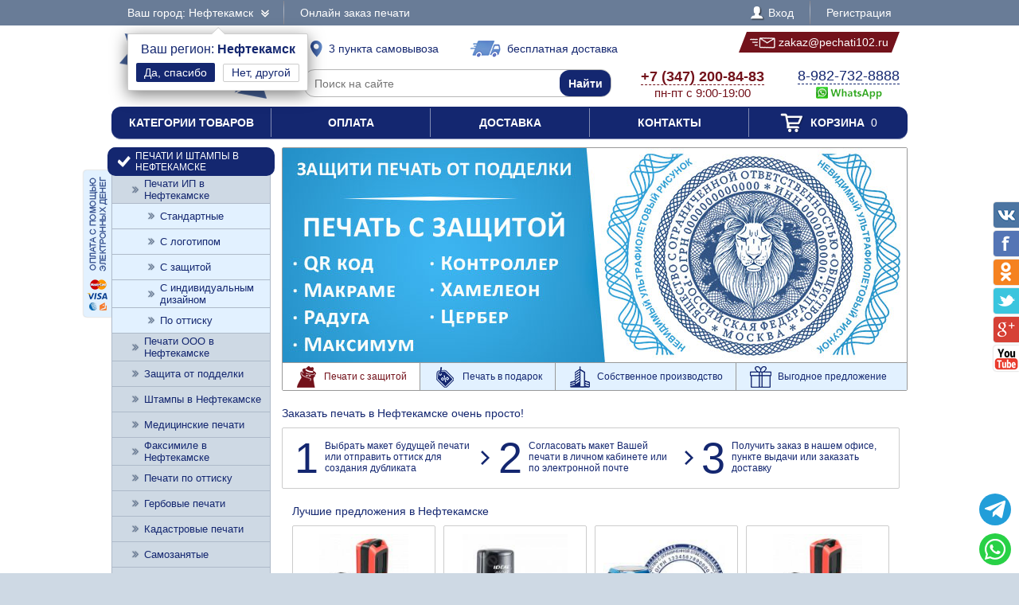

--- FILE ---
content_type: text/html; charset=UTF-8
request_url: https://pechati102.ru/neftekamsk
body_size: 11091
content:
<!DOCTYPE html PUBLIC "-//W3C//DTD XHTML 1.0 Transitional//EN" "http://www.w3.org/TR/xhtml1/DTD/xhtml1-transitional.dtd"> <html xmlns="http://www.w3.org/1999/xhtml"> <head> <meta http-equiv="Content-Type" content="text/html; charset=UTF-8" /> <title>Изготовление печатей и штампов в Нефтекамске - доставка по Нефтекамску 349 рублей или бесплатно, 3 пункта выдачи печатей</title> <meta name="description" content="Компания Печати102.РУ производит печати и штампы в Нефтекамске, высокое качество, опытные дизайнеры. 3 пункта выдачи печатей, +7 (347) 200-84-83, email zakaz@pechati102.ru" /> <link rel="shortcut icon" href="/favicon.ico" /> <link rel="alternate" media="only screen and (max-width: 640px)" href="https://m.pechati102.ru/neftekamsk" /> <link rel="stylesheet" type="text/css" href="/js/jquery-ui/jquery-ui.min.css" /> <link rel="stylesheet" type="text/css" href="/js/fancybox/source/jquery.fancybox.css" /> <link rel="stylesheet" type="text/css" href="/js/arcticmodal/jquery.arcticmodal.css" /> <link rel="stylesheet" type="text/css" href="/js/leaflet/leaflet.css" /> <link rel="stylesheet" type="text/css" href="/js/Leaflet.fullscreen-gh-pages/dist/leaflet.fullscreen.css" /> <link rel="stylesheet" type="text/css" href="/css/admin.css" /> <link rel="stylesheet" type="text/css" href="/css/styles.css" /> <script type="text/javascript" src="/js/jquery.min.js"></script> <script type="text/javascript" src="/js/jquery.mobile.min.js"></script> <script type="text/javascript" src="/js/jquery.mousewheel.min.js"></script> <script type="text/javascript" src="/js/jquery-ui/jquery-ui.min.js"></script> <script type="text/javascript" src="/js/fancybox/source/jquery.fancybox.pack.js"></script> <script type="text/javascript" src="/js/arcticmodal/jquery.arcticmodal.min.js"></script> <script type="text/javascript" src="/js/jquery.mask.min.js"></script> <script type="text/javascript" src="/js/clipboard.min.js"></script> <script type="text/javascript" src="/js/leaflet/leaflet.js"></script> <script type="text/javascript" src="/js/Leaflet.fullscreen-gh-pages/dist/Leaflet.fullscreen.min.js"></script> <script type="text/javascript">var change_city_url='/';</script> <script type="text/javascript" src="/js/scripts.js"></script> <script type="text/javascript" src="/js/admin.js"></script> <script type="text/javascript">setInterval(function(){$.get('/auth.php');},540000);</script> </head> <body class="unselectable"> <div class="wrapper"> <div class="top_bg"> <div class="top"> <div class="top_city"> <a class="change_city_link">Ваш город: Нефтекамск <span class="top_city_icon"></span></a> <div class="top_city_confirm"> <span class="top_city_confirm_name">Ваш регион: <span class="top_city_confirm_bold">Нефтекамск</span></span><br /> <form action="/city.php" method="post"> <input type="hidden" name="id" value="522942" /> <input type="hidden" name="url" value="/neftekamsk" /> <input type="submit" value="Да, спасибо" /> </form><a class="change_city_link">Нет, другой</a></div> </div> <ul class="top_menu"> <li><a href="/order">Онлайн заказ печати</a></li> </ul> <ul class="top_menu top_menu_right"> <li><a class="modal" href="/login"><span class="top_user"><span class="top_user_icon"></span> Вход</span></a></li> <li><a class="modal" href="/register">Регистрация</a></li> </ul> <div class="clear"></div> </div> </div> <div class="header"> <a class="header_logo" href="/neftekamsk"><span class="header_logo_top">интернет-магазин</span> <img src="/img/logo/2.png" alt="Печати102.РУ" /> <span class="header_logo_bottom">печати и штампы</span></a> <a class="header_delivery_pickup" href="/contacts/neftekamsk"><span class="header_delivery_icon header_delivery_icon_pickup"></span>3 пункта самовывоза</a> <a class="header_delivery_door" href="/delivery/neftekamsk"><span class="header_delivery_icon header_delivery_icon_door"></span>бесплатная доставка</a> <a class="header_mail" href="mailto:zakaz@pechati102.ru" data-clipboard-text="zakaz@pechati102.ru" onclick="return false"><span class="header_mail_left"></span> <img src="/img/mail.png" alt="pic" /> zakaz@pechati102.ru <span class="header_mail_right"></span></a> <form class="header_search" action="https://ya.ru/search/" method="get"><input type="hidden" name="site" value="pechati102.ru" /><input type="text" name="text" placeholder="Поиск на сайте" /><input type="submit" value="Найти" /></form> <div class="header_contacts"><a href="tel:+73472008483"><big>+7 (347) 200-84-83</big><br />пн-пт с 9:00-19:00</a></div> <div class="header_feedback"><a target="_blank" href="https://wa.me/79827328888?text=%D0%97%D0%B4%D1%80%D0%B0%D0%B2%D1%81%D1%82%D0%B2%D1%83%D0%B9%D1%82%D0%B5%21+%D0%A5%D0%BE%D1%87%D1%83+%D0%B7%D0%B0%D0%BA%D0%B0%D0%B7%D0%B0%D1%82%D1%8C+%D0%BF%D0%B5%D1%87%D0%B0%D1%82%D1%8C+%D0%B2+%D0%9D%D0%B5%D1%84%D1%82%D0%B5%D0%BA%D0%B0%D0%BC%D1%81%D0%BA%D0%B5"><big>8-982-732-8888</big><br />&nbsp;<img src="/img/header_whatsapp.png" alt="WhatsApp" /></a>&nbsp;</div> <div class="clear"></div> </div> <ul class="header_menu"><li><a href="/categories">Категории товаров</a></li><li><a href="/payment">Оплата</a></li><li><a href="/delivery/neftekamsk">Доставка</a></li><li><a href="/contacts/neftekamsk">Контакты</a></li><li><a href="/cart"><span class="header_cart"><span class="header_cart_icon"></span> Корзина<span class="header_cart_count"> 0</span></span></a></li></ul> <div class="layout_wrapper"> <div class="layout"> <div class="layout_center"> <div class="content"> <div class="root_dev_slider"> <ul class="root_dev_slider_images"><li><a href="/zakaz/zaschita-ot-poddelki"><img src="/img/slider/zaschita-ot-poddelki.jpg" alt="pic" /></a></li><li><img src="/img/slider/banner-bank-four.jpg" alt="pic" /></li><li><a href="/zakaz"><img src="/img/slider/production-new.jpg" alt="pic" /></a></li><li><a href="/pechat-v-podarok"><img src="/img/slider/1p1e3.jpg" alt="pic" /></a></li></ul> <ul class="root_dev_slider_names"><li><a href="/zakaz/zaschita-ot-poddelki"><span class="root_dev_slider_icon root_dev_slider_icon05"></span> Печати с защитой</a></li><li><a href=""><span class="root_dev_slider_icon root_dev_slider_icon01"></span> Печать в подарок</a></li><li><a href="/zakaz"><span class="root_dev_slider_icon root_dev_slider_icon04"></span> Собственное производство</a></li><li><a href="/pechat-v-podarok"><span class="root_dev_slider_icon root_dev_slider_icon02"></span> Выгодное предложение</a></li></ul> </div> <div class="root_dev_steps_title">Заказать печать в Нефтекамске очень просто!</div> <div class="root_dev_steps"><ul><li><span>1</span> Выбрать макет будущей печати или отправить оттиск для создания дубликата</li><li><span>2</span> Согласовать макет Вашей печати в личном кабинете или по электронной почте</li><li><span>3</span> Получить заказ в нашем офисе, пункте выдачи или заказать доставку</li></ul></div> <div class="root_dev_best_title">Лучшие предложения в Нефтекамске</div> <div class="root_dev_best"><ul><li><a href="/osnastki/karmannye/trodat/516896-trodat-pocket-printy-9511"> <span class="root_dev_best_image"><img src="/resize/list/files/items/9511red.png" alt="pic" /></span><br /> <span class="root_dev_best_name">Карманная оснастка Trodat Pocket Printy 9511</span><br /> <span class="root_dev_best_rating">★★★★★<span style="width:90%">★★★★★</span></span><br /> <span class="root_dev_best_price">699 руб.</span><br /> </a></li><li><a href="/osnastki/avtomaticheskie/trodat/110694-ideal-46042-42mm"> <span class="root_dev_best_image"><img src="/resize/list/files/items/ideal-46042-black.jpg" alt="pic" /></span><br /> <span class="root_dev_best_name">Автоматическая оснастка Ideal 46042, диаметр поля 42мм</span><br /> <span class="root_dev_best_rating">★★★★★<span style="width:100%">★★★★★</span></span><br /> <span class="root_dev_best_price">549 руб.</span><br /> </a></li><li><a href="/zakaz/pechati-ooo/standartnye/281516-na-avtomaticheskoi-osnastke-trodat-printy-4642"> <span class="root_dev_best_image"><img src="/resize-ml/files/models/pechati-obrazec-ooo-30.jpg/files/items/1.png/photo.jpg" alt="pic" /></span><br /> <span class="root_dev_best_name">Стандартная печать ООО на автоматической оснастке Trodat Printy 4642</span><br /> <span class="root_dev_best_rating">★★★★★<span style="width:86.6666%">★★★★★</span></span><br /> <span class="root_dev_best_price">1048 руб.</span><br /> </a></li><li><a href="/osnastki/karmannye/trodat/605261-trodat-pocket-printy-9512"> <span class="root_dev_best_image"><img src="/resize/list/files/items/9511red.png" alt="pic" /></span><br /> <span class="root_dev_best_name">Карманная оснастка Trodat Pocket Printy 9512</span><br /> <span class="root_dev_best_rating">★★★★★<span style="width:100%">★★★★★</span></span><br /> <span class="root_dev_best_price">899 руб.</span><br /> </a></li><li><a href="/zakaz/meditsinskie-pechati/vracha/793315-na-avtomaticheskoi-osnastke-trodat-printy-4642"> <span class="root_dev_best_image"><img src="/resize-ml/files/models/191-1.jpg/files/items/1.png/photo.jpg" alt="pic" /></span><br /> <span class="root_dev_best_name">Печать врача на автоматической оснастке Trodat Printy 4642</span><br /> <span class="root_dev_best_rating">★★★★★<span style="width:100%">★★★★★</span></span><br /> <span class="root_dev_best_price">1099 руб.</span><br /> </a></li><li><a href="/zakaz/shtampy/so-standartnymi-slovami/114418-shtamp-kopiya-verna-na-avtomaticheskoi-osnastke-trodat-3911-razmerom-37-kh-14mm"> <span class="root_dev_best_image"><img src="/resize-ml/files/models/kopiya-verna-2.jpg/files/items/pr-3911-black-stand-kl.png/photo.jpg" alt="pic" /></span><br /> <span class="root_dev_best_name">Штамп КОПИЯ ВЕРНА на автоматической оснастке Trodat 3911 размером 37 х 14мм</span><br /> <span class="root_dev_best_rating">★★★★★<span style="width:100%">★★★★★</span></span><br /> <span class="root_dev_best_price">от 939 руб.</span><br /> </a></li><li><a href="/osnastki/karmannye/trodat/756450-trodat-micro-printy-9342-42mm"> <span class="root_dev_best_image"><img src="/resize/list/files/items/trodat-9342-black.jpg" alt="pic" /></span><br /> <span class="root_dev_best_name">Карманная оснастка Trodat micro Printy 9342, диаметр поля 42мм</span><br /> <span class="root_dev_best_rating">★★★★★<span style="width:100%">★★★★★</span></span><br /> <span class="root_dev_best_price">649 руб.</span><br /> </a></li><li><a href="/zakaz/pechati-ip/standartnye/836306-na-avtomaticheskoi-osnastke-trodat-printy-4642"> <span class="root_dev_best_image"><img src="/resize-ml/files/models/pechati-obrazec-ip-56.jpg/files/items/1.png/photo.jpg" alt="pic" /></span><br /> <span class="root_dev_best_name">Стандартная печать ИП на автоматической оснастке Trodat Printy 4642</span><br /> <span class="root_dev_best_rating">★★★★★<span style="width:88.3334%">★★★★★</span></span><br /> <span class="root_dev_best_price">1148 руб.</span><br /> </a></li><li><a href="/zakaz/pechati-ooo/s-zaschitoi/291402-na-metallicheskoi-avtomaticheskoi-osnastke-trodat-52045"> <span class="root_dev_best_image"><img src="/resize-ml/files/models/22z-01.jpg/files/items/trodat-52045-2-0.jpg/photo.jpg" alt="pic" /></span><br /> <span class="root_dev_best_name">Печать ООО с защитой на металлической автоматической оснастке</span><br /> <span class="root_dev_best_rating">★★★★★<span style="width:100%">★★★★★</span></span><br /> <span class="root_dev_best_price">2769 руб.</span><br /> </a></li><li><a href="/zakaz/pechati-ooo/standartnye/321181-na-karmannoi-osnastke-colop-mouse"> <span class="root_dev_best_image"><img src="/resize-ml/files/models/pechati-obrazec-ooo-23.jpg/files/items/colop-mouse-chernyi.png/photo.jpg" alt="pic" /></span><br /> <span class="root_dev_best_name">Стандартная печать ООО на автоматической карманной оснастке Colop Mouse</span><br /> <span class="root_dev_best_rating">★★★★★<span style="width:85%">★★★★★</span></span><br /> <span class="root_dev_best_price">от 1147 руб.</span><br /> </a></li></ul><span class="root_dev_best_move root_dev_best_left">«</span><span class="root_dev_best_move root_dev_best_right">»</span></div> <div class="root_dev_sections_title">Категории товаров</div> <div class="root_dev_sections"><ul><li><a href="/zakaz/pechati-ip/neftekamsk"> <span class="root_dev_sections_image"><img src="/files/sections/ip-1.png" alt="pic" /></span><br /> <span class="root_dev_sections_name"><span>Печати ИП в Нефтекамске</span></span><br /> <span class="root_dev_sections_price">от 599 руб.</span><br /> </a></li><li><a href="/zakaz/pechati-ooo/neftekamsk"> <span class="root_dev_sections_image"><img src="/files/sections/ooo-st-9.png" alt="pic" /></span><br /> <span class="root_dev_sections_name"><span>Печати ООО в Нефтекамске</span></span><br /> <span class="root_dev_sections_price">от 549 руб.</span><br /> </a></li><li><a href="/zakaz/pechati-po-ottisku/neftekamsk"> <span class="root_dev_sections_image"><img src="/files/sections/ip-1-ottisk.png" alt="pic" /></span><br /> <span class="root_dev_sections_name"><span>Печати по оттиску</span></span><br /> <span class="root_dev_sections_price">от 949 руб.</span><br /> </a></li><li><a href="/zakaz/meditsinskie-pechati/neftekamsk"> <span class="root_dev_sections_image"><img src="/files/sections/vrach.jpg" alt="pic" /></span><br /> <span class="root_dev_sections_name"><span>Медицинские печати</span></span><br /> <span class="root_dev_sections_price">от 600 руб.</span><br /> </a></li><li><a href="/zakaz/kadastrovye-pechati/neftekamsk"> <span class="root_dev_sections_image"><img src="/files/sections/kadastr-new-03.png" alt="pic" /></span><br /> <span class="root_dev_sections_name"><span>Кадастровые печати</span></span><br /> <span class="root_dev_sections_price">от 600 руб.</span><br /> </a></li><li><a href="/zakaz/gerbovye-pechati/neftekamsk"> <span class="root_dev_sections_image"><img src="/files/sections/permskii-gos-ped-universitet.jpg" alt="pic" /></span><br /> <span class="root_dev_sections_name"><span>Гербовые печати</span></span><br /> <span class="root_dev_sections_price">от 1350 руб.</span><br /> </a></li><li><a href="/zakaz/faksimile/neftekamsk"> <span class="root_dev_sections_image"><img src="/files/sections/51-32-2.png" alt="pic" /></span><br /> <span class="root_dev_sections_name"><span>Факсимиле в Нефтекамске</span></span><br /> <span class="root_dev_sections_price">от 649 руб.</span><br /> </a></li><li><a href="/osnastki/neftekamsk"> <span class="root_dev_sections_image"><img src="/files/sections/trodat-colop2.png" alt="pic" /></span><br /> <span class="root_dev_sections_name"><span>Оснастки для печатей</span></span><br /> <span class="root_dev_sections_price">от 148 руб.</span><br /> </a></li><li><a href="/datery/neftekamsk"> <span class="root_dev_sections_image"><img src="/files/sections/dater.png" alt="pic" /></span><br /> <span class="root_dev_sections_name"><span>Датеры в Нефтекамске</span></span><br /> <span class="root_dev_sections_price">от 399 руб.</span><br /> </a></li><li><a href="/shtempelnye-raskhodniki/neftekamsk"> <span class="root_dev_sections_image"><img src="/files/sections/kraska.png" alt="pic" /></span><br /> <span class="root_dev_sections_name"><span>Штемпельные подушки и краска</span></span><br /> <span class="root_dev_sections_price">от 108 руб.</span><br /> </a></li></ul></div> </div> </div> </div> <div class="layout_left"> <ul class="left_menu"> <li><a href="/zakaz/neftekamsk"><span class="left_menu_icon13"></span> Печати и штампы в Нефтекамске</a><ul> <li><a href="/zakaz/pechati-ip/neftekamsk">Печати ИП в Нефтекамске</a><ul> <li><a href="/zakaz/pechati-ip/standartnye/neftekamsk">Стандартные</a></li> <li><a href="/zakaz/pechati-ip/s-logotipom/neftekamsk">С логотипом</a></li> <li><a href="/zakaz/pechati-ip/s-zaschitoi/neftekamsk">С защитой</a></li> <li><a href="/zakaz/pechati-ip/s-individualnym-dizainom/neftekamsk">С индивидуальным дизайном</a></li> <li><a href="/zakaz/pechati-ip/po-ottisku/neftekamsk">По оттиску</a></li> </ul></li> <li><a href="/zakaz/pechati-ooo/neftekamsk">Печати ООО в Нефтекамске</a></li> <li><a href="/zakaz/zaschita-ot-poddelki/neftekamsk">Защита от подделки</a></li> <li><a href="/zakaz/shtampy/neftekamsk">Штампы в Нефтекамске</a></li> <li><a href="/zakaz/meditsinskie-pechati/neftekamsk">Медицинские печати</a></li> <li><a href="/zakaz/faksimile/neftekamsk">Факсимиле в Нефтекамске</a></li> <li><a href="/zakaz/pechati-po-ottisku/neftekamsk">Печати по оттиску</a></li> <li><a href="/zakaz/gerbovye-pechati/neftekamsk">Гербовые печати</a></li> <li><a href="/zakaz/kadastrovye-pechati/neftekamsk">Кадастровые печати</a></li> <li><a href="/zakaz/samozanyatye/neftekamsk">Самозанятые</a></li> <li><a href="/zakaz/detskie-pechati/neftekamsk">Детские печати</a></li> </ul></li> <li><a href="/osnastki/neftekamsk"><span class="left_menu_icon14"></span> Оснастки для печатей</a><ul> <li><a href="/osnastki/avtomaticheskie/neftekamsk">Автоматические</a><ul> <li><a href="/osnastki/avtomaticheskie/trodat/neftekamsk">Trodat <img src="/resize/icon/files/sections/logo-trodat.png" alt="" /></a></li> <li><a href="/osnastki/avtomaticheskie/colop/neftekamsk">Colop <img src="/resize/icon/files/sections/logo-colop.png" alt="" /></a></li> <li><a href="/osnastki/avtomaticheskie/shiny/neftekamsk">Shiny <img src="/resize/icon/files/sections/logo-shiny.png" alt="" /></a></li> <li><a href="/osnastki/avtomaticheskie/grm/neftekamsk">GRM <img src="/resize/icon/files/sections/logo-grm.png" alt="" /></a></li> </ul></li> <li><a href="/osnastki/karmannye/neftekamsk">Карманные в Нефтекамске</a></li> <li><a href="/osnastki/ruchnye-plastmassovye/neftekamsk">Ручные пластмассовые</a></li> <li><a href="/osnastki/metallicheskie/neftekamsk">Металлические</a></li> </ul></li> <li><a href="/datery/neftekamsk"><span class="left_menu_icon15"></span> Датеры в Нефтекамске</a></li> <li><a href="/numeratory/neftekamsk"><span class="left_menu_icon16"></span> Нумераторы в Нефтекамске</a></li> <li><a href="/samonabornye-pechati/neftekamsk"><span class="left_menu_icon78"></span> Самонаборные печати</a></li> <li><a href="/shtempelnye-raskhodniki/neftekamsk"><span class="left_menu_icon17"></span> Штемпельные подушки и краска</a></li> <li><a href="/futlyary-i-boksy-dlya-osnastok/neftekamsk"><span class="left_menu_icon18"></span> Футляры и боксы для оснасток</a></li> <li><a href="/raskhodnye-materialy/neftekamsk"><span class="left_menu_icon176"></span> Расходные материалы для изготовления печатей</a></li> <li><a href="/opechatyvanie-i-oplombirovanie/neftekamsk"><span class="left_menu_icon187"></span> Металлические печати, пломбираторы в Нефтекамске</a></li> <li><a href="/surguchnye-pechati/neftekamsk"><span class="left_menu_icon190"></span> Сургучные печати в Нефтекамске</a></li> <li><a href="/relefnye-pechati/neftekamsk"><span class="left_menu_icon191"></span> Рельефные печати</a></li> </ul> <ul class="left_bottom_menu"> <li class="active"><a href="/order"><span class="left_bottom_menu_icon19"></span> Онлайн заказ печати</a></li> <li><a href="https://wa.me/79827328888?text=%D0%97%D0%B4%D1%80%D0%B0%D0%B2%D1%81%D1%82%D0%B2%D1%83%D0%B9%D1%82%D0%B5%21+%D0%A5%D0%BE%D1%87%D1%83+%D0%B7%D0%B0%D0%BA%D0%B0%D0%B7%D0%B0%D1%82%D1%8C+%D0%BF%D0%B5%D1%87%D0%B0%D1%82%D1%8C+%D0%B2+%D0%9D%D0%B5%D1%84%D1%82%D0%B5%D0%BA%D0%B0%D0%BC%D1%81%D0%BA%D0%B5" target="_blank"><span class="left_bottom_menu_icon20"></span> Помощь специалиста</a></li> <li><a href="/warranty"><span class="left_bottom_menu_icon21"></span> Гарантийные обязательства</a></li> <li><a href="/contacts/neftekamsk"><span class="left_bottom_menu_icon11"></span> Контакты компании</a></li> </ul> <ul class="left_bookmarks"> <li><a href="/payment"><span class="left_bookmarks_payment"></span></a></li> </ul> </div> <div class="clear"></div> </div>  <div class="callback_bg"> <div class="callback"> <div class="callback_title">Заказать бесплатный звонок специалиста</div> <div class="callback_phone"></div> <div class="callback_text">Оставьте свои данные и в ближайшее время с Вами свяжется наш специалист, готовый ответить на любые Ваши вопросы по изготовлению печати, оперативно выполнить заказ, обсудить индивидуальные вопросы сотрудничества.<br />Позвоните нам по телефону <a href="tel:+79827328888">+7 (982) 732-8888</a> или оставьте свои контакты, и мы проконсультируем Вас по всем вопросам.</div> <form class="callback_form" action="/contacts/neftekamsk" method="post"> <input type="hidden" name="token" value="739f9bcc5c7c297c5eb9784264288c03" /> <input type="hidden" name="return_url" value="/neftekamsk" /> <input type="hidden" name="subject" value="Сообщение в отдел продаж" /> <input type="text" name="name" placeholder="Имя" /> <input type="hidden" name="email" value="" /> <input type="hidden" name="city" value="Нефтекамск" /> <input type="text" name="phone" placeholder="Телефон" /> <input type="hidden" name="message" value="Заказать бесплатный звонок специалиста" /> <input type="submit" name="act" value="Отправить" /> </form> <div class="callback_extra">Вы будете довольны сотрудничеством с нашей компанией!</div> <div class="callback_conf"><span class="callback_conf_wrapper"><span class="callback_conf_icon"></span> Мы гарантируем конфиденциальность ваших данных</span></div> </div> </div> <form class="form order_form_dev order_form_dev_root" action="/order" method="post" enctype="multipart/form-data"> <input type="hidden" name="token" value="739f9bcc5c7c297c5eb9784264288c03" /> <input type="hidden" name="act" value="select" /> <div class="order_form_dev_title">Онлайн заказ печати</div> <div class="order_form_dev_step">1. Выберите тип печати</div> <ul class="order_form_dev_list"><li><label><input type="radio" name="section" value="23" checked="checked" /> Печать ИП <span class="tooltip"><img class="tooltip_img" src="/resize/list/files/models/ip-inn-2.jpg" alt="pic" />Печать для Индивидуального предпринимателя.<br />Мы изготавливаем следующие печати: простые по шаблону, с логотипом или эмблемой, с защитой от подделки, индивидуального дизайна или по оттиску.</span></label></li><li><label><input type="radio" name="section" value="22" /> Печать ООО <span class="tooltip"><img class="tooltip_img" src="/resize/list/files/models/ooo-st-9.jpg" alt="pic" />Если Вам требуются печати: для Общества с Ограниченной Ответственностью (ООО), для Акционерного Общества (АО) любого типа, для Товарищества собственников недвижимости (ТСН) или печать для организации другой формы собственности - Вы на верном пути!<br />Печати ООО могут быть разных видов - основные, для документов, с защитой, на автомате, по оттиску, с регистрацией.</span></label></li><li><label><input type="radio" name="section" value="26" /> По оттиску <span class="tooltip"><img class="tooltip_img" src="/resize/list/files/models/ip-1-ottisk.jpg" alt="pic" />Если Ваша печать пришла в негодность или Вы ее потеряли, мы готовы изготовить копию печати. По предъявленному нам оттиску мы восстановим печать быстро и качественно.</span></label></li><li><label><input type="radio" name="section" value="24" /> Штамп <span class="tooltip"><img class="tooltip_img" src="/resize/list/files/models/60-33.jpg" alt="pic" />Штамп - это приспособление, состоящее из клише для нанесения оттисков на бумагу и различные оснастки. В отличии от печати, штамп исполняет лишь информативную функцию. Штампы дают документам официальный статус. Штампы обладают очень многими вариантами исполнения. В нашем интернет-магазине презентованы самые востребованные из них.</span></label></li><li><label><input type="radio" name="section" value="65" /> Медицинская <span class="tooltip"><img class="tooltip_img" src="/resize/list/files/models/d-28.jpg" alt="pic" /><noindex>Медицинские печати и штампы широко распространены в медицинских учреждениях различного профиля. Обычно, каждый врач имеет личную печать, а любое медицинское учреждение обязано иметь самые различные штампы. Медицинские штампы, в зависимости от их применения, изготавливаются разной формы и содержания.</noindex></span></label></li><li><label><input type="radio" name="section" value="25" /> Факсимиле <span class="tooltip"><img class="tooltip_img" src="/resize/list/files/models/30-12-2.jpg" alt="pic" />Факсимиле (лат. Fac simile – сделай подобное) представляет собой печать, воспроизводящую собственноручную подпись, либо ее сканированное изображение (документ), которое вводится в текст важного документа. Мы предлагаем изготовку печати факсимиле высочайшего качества, которое неразличимо от подлинника подписи.<br />Удобство применения факсимиле не вызывает сомнений – присутствие подписи управляющего – это задаток оперативности в решении вопросов компании.</span></label></li><li><label><input type="radio" name="section" value="27" /> Гербовая <span class="tooltip"><img class="tooltip_img" src="/resize/list/files/models/permskii-gos-ped-universitet-2.jpg" alt="pic" />Наша компания предлагает государственным организациям изготовление гербовых печатей</span></label></li></ul> <div class="order_form_dev_step">2. Выберите макет печати</div> <div data-section="23"> <ul class="order_form_dev_list"><li><label><input type="radio" name="section-23-group" value="50" /> Стандартные / 599</label></li><li><label><input type="radio" name="section-23-group" value="52" /> С логотипом / 799</label></li><li><label><input type="radio" name="section-23-group" value="53" /> С защитой / 799 <span class="tooltip"><img class="tooltip_img" src="/resize/list/files/models/ooo-zsch-6.jpg" alt="pic" />Изготовление печатей с защитой помогают предотвратить вероятность ее подделки.<br />При изготовлении печатей с защитой от подделки используются такие элементы:<br />- микротекст "белый на черном";<br />- микротекст "черный на белом" с высотой букв 0,5-0,8 мм.;<br />- изображение с разрешением не менее 80 точек на сантиметр;<br />- растровое поле (включая разработку индивидуального поля) с линиатурой не менее 80 лин/см.<br />- индивидуальные элементы защиты печати</span></label></li><li><label><input type="radio" name="section-23-group" value="54" /> Дизайнерские / 799</label></li></ul> </div> <div data-section="22"> <ul class="order_form_dev_list"><li><label><input type="radio" name="section-22-group" value="56" /> Стандартные / 549</label></li><li><label><input type="radio" name="section-22-group" value="57" /> С логотипом / 799</label></li><li><label><input type="radio" name="section-22-group" value="58" /> С защитой / 799 <span class="tooltip"><img class="tooltip_img" src="/resize/list/files/models/ooo-zsch-6.jpg" alt="pic" />Изготовление печатей с защитой помогают предотвратить вероятность ее подделки.<br />При изготовлении печатей с защитой от подделки используются такие элементы:<br />- микротекст "белый на черном";<br />- микротекст "черный на белом" с высотой букв 0,5-0,8 мм.;<br />- изображение с разрешением не менее 80 точек на сантиметр;<br />- растровое поле (включая разработку индивидуального поля) с линиатурой не менее 80 лин/см.<br />- индивидуальные элементы защиты печати</span></label></li><li><label><input type="radio" name="section-22-group" value="59" /> Дизайнерские / 799</label></li></ul> </div> <div data-section="26"> <ul class="order_form_dev_list"><li><label><input type="radio" name="section-26-group" value="26" /> Печати по оттиску / 949</label></li></ul> </div> <div data-section="24"> <ul class="order_form_dev_list"><li><label><input type="radio" name="section-24-group" value="61" /> С реквизитами / 649</label></li><li><label><input type="radio" name="section-24-group" value="62" /> Малые штампы / 499</label></li><li><label><input type="radio" name="section-24-group" value="63" /> Стандартные слова / 340</label></li><li><label><input type="radio" name="section-24-group" value="64" /> Именные / 499</label></li><li><label><input type="radio" name="section-24-group" value="135" /> ОТК / 499</label></li><li><label><input type="radio" name="section-24-group" value="136" /> Согласования / 649</label></li><li><label><input type="radio" name="section-24-group" value="158" /> Предрейсовый осмотр / 499</label></li><li><label><input type="radio" name="section-24-group" value="159" /> Адресный штамп / 499</label></li><li><label><input type="radio" name="section-24-group" value="160" /> Возвратный экземпляр / 499</label></li><li><label><input type="radio" name="section-24-group" value="161" /> Для документов / 499</label></li><li><label><input type="radio" name="section-24-group" value="162" /> Копия верна / 449</label></li><li><label><input type="radio" name="section-24-group" value="163" /> Для путевых листов / 449</label></li><li><label><input type="radio" name="section-24-group" value="164" /> Большие рекламные штампы / 1350</label></li><li><label><input type="radio" name="section-24-group" value="165" /> Штампы с юмором / 549</label></li><li><label><input type="radio" name="section-24-group" value="166" /> Штампы по доверенности / 499</label></li><li><label><input type="radio" name="section-24-group" value="167" /> Банковский штамп / 649</label></li><li><label><input type="radio" name="section-24-group" value="168" /> К производству работ / 499</label></li><li><label><input type="radio" name="section-24-group" value="170" /> Для трудовых / 499</label></li></ul> </div> <div data-section="65"> <ul class="order_form_dev_list"><li><label><input type="radio" name="section-65-group" value="66" /> Печать врача / 600</label></li><li><label><input type="radio" name="section-65-group" value="67" /> Медицинские штампы / 650</label></li><li><label><input type="radio" name="section-65-group" value="133" /> Треугольные / 650</label></li><li><label><input type="radio" name="section-65-group" value="134" /> Большого размера / 650</label></li><li><label><input type="radio" name="section-65-group" value="140" /> Штамп врача / 400</label></li></ul> </div> <div data-section="25"> <ul class="order_form_dev_list"><li><label><input type="radio" name="section-25-group" value="25" /> Факсимиле в Нефтекамске / 649</label></li></ul> </div> <div data-section="27"> <ul class="order_form_dev_list"><li><label><input type="radio" name="section-27-group" value="27" /> Гербовые печати / 351</label></li></ul> </div> </form> <div class="content content_root"><h1>Печати и штампы в Нефтекамске &ndash; интернет магазин &laquo;Печати102.РУ&raquo;</h1> <ul> <li>Заявки на изготовление печатей и штампов в Нефтекамске, в компании &laquo;Печати102.РУ&raquo; принимаются по телефону +7 (347) 200-84-83, на email zakaz@pechati102.ru или на нашем сайте pechati102.ru</li> <li>В Нефтекамске у нас 3 пункта выдачи печатей (получение бесплатно). Доставка печатей курьером по Нефтекамску стоит всего 349 рублей или бесплатно</li> <li>Город получения печатей и штампов - Нефтекамск (Башкортостан)</li> </ul> <div class="clear"></div></div> <div class="advantages"> <div class="advantages_title">Почему стоит выбрать компанию Печати102.РУ - лидера в производстве печатей и штампов?</div> <ul class="advantages_list"><li><span class="advantages_icon1"></span> <span class="advantage_title">Удобные способы заказа</span><br /> <span class="advantage_text">Через наш сайт, по электронной почте, WhatsApp, Telegram, в нашем офисе или по телефону.</span> </li><li><span class="advantages_icon2"></span> <span class="advantage_title">Максимально короткие сроки</span><br /> <span class="advantage_text">Оперативность. Заказ будет выполнен к указанному сроку (в течение 1-2 дней). Время не ждет? Сделаем печать в течение часа.</span> </li><li><span class="advantages_icon3"></span> <span class="advantage_title">Доступные цены</span><br /> <span class="advantage_text">Разумные цены на изготовление печатей, символическая доплата за срочность.</span> </li><li><span class="advantages_icon4"></span> <span class="advantage_title">Большой опыт работы</span><br /> <span class="advantage_text">Наша компания производит печати и штампы уже более 10 лет. Большой опыт работы и применение предовых технологий позволяют предоставлять доступные и комфортные цены на печати и штампы.</span> </li><li><span class="advantages_icon5"></span> <span class="advantage_title">Персональный менеджер</span><br /> <span class="advantage_text">Индивидуальные условия работы с постоянными клиентами. Персональный менеджер обсудит с Вами все условия взаимовыгодного сотрудничества. Вы будете довольны сотрудничеством с нашей компанией.</span> </li><li><span class="advantages_icon6"></span> <span class="advantage_title">Качество и точность</span><br /> <span class="advantage_text">Технические возможности нашей компании, помноженные на опыт и знания наших специалистов, служат гарантией качественного оттиска печати или штампа в течение нескольких лет.</span> </li></ul> </div>  <div class="footer_menu"> <div class="footer_menu_col"> <div class="footer_menu_title">Заказ печатей, штампов</div> <ul class="footer_menu_list"> <li><a href="/zakaz/pechati-ip/neftekamsk">Печати ИП в Нефтекамске</a></li> <li><a href="/zakaz/pechati-ooo/neftekamsk">Печати ООО в Нефтекамске</a></li> <li><a href="/zakaz/zaschita-ot-poddelki/neftekamsk">Защита от подделки</a></li> <li><a href="/zakaz/shtampy/neftekamsk">Штампы в Нефтекамске</a></li> <li><a href="/zakaz/meditsinskie-pechati/neftekamsk">Медицинские печати</a></li> <li><a href="/zakaz/faksimile/neftekamsk">Факсимиле в Нефтекамске</a></li> <li><a href="/zakaz/pechati-po-ottisku/neftekamsk">Печати по оттиску</a></li> <li><a href="/zakaz/gerbovye-pechati/neftekamsk">Гербовые печати</a></li> <li><a href="/zakaz/kadastrovye-pechati/neftekamsk">Кадастровые печати</a></li> <li><a href="/zakaz/samozanyatye/neftekamsk">Самозанятые</a></li> <li><a href="/zakaz/detskie-pechati/neftekamsk">Детские печати</a></li> </ul> </div> <div class="footer_menu_col"> <div class="footer_menu_title">Оснастки для печатей</div> <ul class="footer_menu_list"> <li><a href="/osnastki/avtomaticheskie/neftekamsk">Автоматические</a></li> <li class="footer_menu_logos"> <a href="/osnastki/avtomaticheskie/trodat/neftekamsk"><img src="/resize/icon/files/sections/logo-trodat.png" alt="pic" /></a> <a href="/osnastki/avtomaticheskie/colop/neftekamsk"><img src="/resize/icon/files/sections/logo-colop.png" alt="pic" /></a> <a href="/osnastki/avtomaticheskie/shiny/neftekamsk"><img src="/resize/icon/files/sections/logo-shiny.png" alt="pic" /></a> <a href="/osnastki/avtomaticheskie/grm/neftekamsk"><img src="/resize/icon/files/sections/logo-grm.png" alt="pic" /></a> </li> <li><a href="/osnastki/karmannye/neftekamsk">Карманные в Нефтекамске</a></li> <li><a href="/osnastki/ruchnye-plastmassovye/neftekamsk">Ручные пластмассовые</a></li> <li><a href="/osnastki/metallicheskie/neftekamsk">Металлические</a></li> <li><a href="/datery/neftekamsk">Датеры в Нефтекамске</a></li> <li><a href="/numeratory/neftekamsk">Нумераторы в Нефтекамске</a></li> </ul> </div> <div class="footer_menu_col"> <div class="footer_menu_title">Сервис для клиента</div> <ul class="footer_menu_list"> <li><a href="/about">О компании</a></li> <li><a href="https://wa.me/79827328888?text=%D0%97%D0%B4%D1%80%D0%B0%D0%B2%D1%81%D1%82%D0%B2%D1%83%D0%B9%D1%82%D0%B5%21+%D0%A5%D0%BE%D1%87%D1%83+%D0%B7%D0%B0%D0%BA%D0%B0%D0%B7%D0%B0%D1%82%D1%8C+%D0%BF%D0%B5%D1%87%D0%B0%D1%82%D1%8C+%D0%B2+%D0%9D%D0%B5%D1%84%D1%82%D0%B5%D0%BA%D0%B0%D0%BC%D1%81%D0%BA%D0%B5" target="_blank">Вопросы и ответы</a></li> <li><a href="/order">Онлайн заказ печатей</a></li> <li><a href="/delivery/neftekamsk">Доставка печатей</a></li> <li><a href="/warranty">Гарантийные обязательства</a></li> <li><a href="/documents">Необходимые документы</a></li> <li><a href="/contacts/neftekamsk">Контакты компании</a></li> </ul> </div> <div class="footer_menu_col"> <div class="footer_menu_title">Мы в соцсетях</div> <ul class="footer_menu_list"> <li><a href="https://vk.com/pechati102ru" target="_blank"><span class="footer_social"><span class="footer_social_icon_vk"></span> Вконтакте</span></a></li> <li><a href="https://twitter.com/" target="_blank"><span class="footer_social"><span class="footer_social_icon_tw"></span> Twitter</span></a></li> <li><a href="https://ok.ru/group/" target="_blank"><span class="footer_social"><span class="footer_social_icon_od"></span> Одноклассники</span></a></li> <li><a href="https://www.facebook.com/" target="_blank"><span class="footer_social"><span class="footer_social_icon_fb"></span> Facebook</span></a></li> <li><a href="https://plus.google.com/+" target="_blank"><span class="footer_social"><span class="footer_social_icon_gp"></span> Google+</span></a></li> </ul> <br /><a onclick="document.cookie='pt_lt=mobile; path=/; domain=.pechati102.ru'" href="https://m.pechati102.ru/neftekamsk">Мобильная версия</a> </div> <div class="clear"></div> </div> <div class="header footer"> <a class="header_logo" href="/neftekamsk"><span class="header_logo_top">интернет-магазин</span> <img src="/img/logo/2.png" alt="Печати102.РУ" /> <span class="header_logo_bottom">печати и штампы</span></a> <a class="header_delivery_pickup" href="/contacts/neftekamsk"><span class="header_delivery_icon header_delivery_icon_pickup"></span>3 пункта самовывоза</a> <a class="header_delivery_door" href="/delivery/neftekamsk"><span class="header_delivery_icon header_delivery_icon_door"></span>бесплатная доставка</a> <a class="header_mail" href="mailto:zakaz@pechati102.ru" data-clipboard-text="zakaz@pechati102.ru" onclick="return false"><span class="header_mail_left"></span> <img src="/img/mail.png" alt="pic" /> zakaz@pechati102.ru <span class="header_mail_right"></span></a> <form class="header_search" action="https://ya.ru/search/" method="get"><input type="hidden" name="site" value="pechati102.ru" /><input type="text" name="text" placeholder="Поиск на сайте" /><input type="submit" value="Найти" /></form> <div class="header_contacts"><a href="tel:+73472008483"><big>+7 (347) 200-84-83</big><br />пн-пт с 9:00-19:00</a></div> <div class="header_feedback"><a target="_blank" href="https://wa.me/79827328888?text=%D0%97%D0%B4%D1%80%D0%B0%D0%B2%D1%81%D1%82%D0%B2%D1%83%D0%B9%D1%82%D0%B5%21+%D0%A5%D0%BE%D1%87%D1%83+%D0%B7%D0%B0%D0%BA%D0%B0%D0%B7%D0%B0%D1%82%D1%8C+%D0%BF%D0%B5%D1%87%D0%B0%D1%82%D1%8C+%D0%B2+%D0%9D%D0%B5%D1%84%D1%82%D0%B5%D0%BA%D0%B0%D0%BC%D1%81%D0%BA%D0%B5"><big>8-982-732-8888</big><br />&nbsp;<img src="/img/header_whatsapp.png" alt="WhatsApp" /></a>&nbsp;</div> <div class="clear"></div> </div> <div class="footer_subscribe_bg"> <div class="footer_subscribe"> <a class="footer_payment_methods" href="/payment">Оплата с помощью<br />электронных денег<br /><img src="/img/footer_payment_methods.png" alt="VISA, MasterCard, WebMoney, Яндекс.Деньги" /></a> <form class="footer_subscribe_form footer_payment_form" action="/payment" method="get"> <div class="footer_subscribe_text">Введите номер заказа</div> <div class="footer_subscribe_field"><input type="text" name="id" /><input type="submit" value="Оплатить" /></div> </form> <form class="footer_subscribe_form" action="/subscribe" method="post"> <input type="hidden" name="token" value="739f9bcc5c7c297c5eb9784264288c03" /> <input type="hidden" name="return_url" value="/neftekamsk" /> <input type="hidden" name="name" value="" /> <input type="hidden" name="act" value="Подписаться" /> <div class="footer_subscribe_text">Хотите узнавать о новых скидках и специальных предложениях?</div> <div class="footer_subscribe_field"><input type="text" name="email" placeholder="E-mail" /><input type="submit" value="Да" /></div> <div class="footer_subscribe_field"><input type="text" name="phone" placeholder="Телефон" /><input type="submit" value="Да" /></div> </form>  </div> </div> <div class="footer_copy_bg"> <div class="footer_copy"> <div class="footer_counters">   <a href="https://metrika.yandex.ru/stat/?id=49370203&amp;from=informer" target="_blank" rel="nofollow"><img src="https://informer.yandex.ru/informer/49370203/1_1_FFFFFFFF_EFEFEFFF_0_uniques" style="width:80px; height:15px; border:0;" alt="Яндекс.Метрика" title="Яндекс.Метрика: данные за сегодня (уникальные посетители)" class="ym-advanced-informer" data-cid="49370203" data-lang="ru" /></a>   <script type="text/javascript" > (function (d, w, c) { (w[c] = w[c] || []).push(function() { try { w.yaCounter49370203 = new Ya.Metrika2({ id:49370203, clickmap:true, trackLinks:true, accurateTrackBounce:true, webvisor:true }); } catch(e) { } }); var n = d.getElementsByTagName("script")[0], s = d.createElement("script"), f = function () { n.parentNode.insertBefore(s, n); }; s.type = "text/javascript"; s.async = true; s.src = "https://mc.yandex.ru/metrika/tag.js"; if (w.opera == "[object Opera]") { d.addEventListener("DOMContentLoaded", f, false); } else { f(); } })(document, window, "yandex_metrika_callbacks2"); </script> <noscript><div><img src="https://mc.yandex.ru/watch/49370203" style="position:absolute; left:-9999px;" alt="" /></div></noscript>   </div> <div class="footer_copy_text">По всем вопросам и предложениям, связанным с работой сайта, пишите по адресу: Copyright &copy; 2007-2026<br />Разрешается использовать любые материалы проекта в сети Интернет при условии установки прямой<br />ссылки на этот конкретный материал.</div> </div> </div> </div> <ul class="social_right"> <li><a class="social_right_vk" target="_blank" href="https://vk.com/pechati102ru"></a><span class="clear"></span></li> <li><a class="social_right_fb" target="_blank" href="https://www.facebook.com/"></a><span class="clear"></span></li> <li><a class="social_right_ok" target="_blank" href="https://ok.ru/group/"></a><span class="clear"></span></li> <li><a class="social_right_tw" target="_blank" href="https://twitter.com/"></a><span class="clear"></span></li> <li><a class="social_right_gp" target="_blank" href="https://plus.google.com/+"></a><span class="clear"></span></li> <li><a class="social_right_yt" target="_blank" href="https://www.youtube.com/channel/UCoGj0ojO2E8rMlAwEQm55Sw"></a><span class="clear"></span></li> </ul>  <a class="telegram_fixed" href="https://t.me/pechat66_bot" target="_blank"><svg xmlns="http://www.w3.org/2000/svg" viewBox="0 0 448 512"><path d="M446.7 98.6l-67.6 318.8c-5.1 22.5-18.4 28.1-37.3 17.5l-103-75.9-49.7 47.8c-5.5 5.5-10.1 10.1-20.7 10.1l7.4-104.9 190.9-172.5c8.3-7.4-1.8-11.5-12.9-4.1L117.8 284 16.2 252.2c-22.1-6.9-22.5-22.1 4.6-32.7L418.2 66.4c18.4-6.9 34.5 4.1 28.5 32.2z" fill="currentColor"></path></svg></a> <a class="whatsapp_fixed" href="https://wa.me/79827328888?text=%D0%97%D0%B4%D1%80%D0%B0%D0%B2%D1%81%D1%82%D0%B2%D1%83%D0%B9%D1%82%D0%B5%21+%D0%A5%D0%BE%D1%87%D1%83+%D0%B7%D0%B0%D0%BA%D0%B0%D0%B7%D0%B0%D1%82%D1%8C+%D0%BF%D0%B5%D1%87%D0%B0%D1%82%D1%8C+%D0%B2+%D0%9D%D0%B5%D1%84%D1%82%D0%B5%D0%BA%D0%B0%D0%BC%D1%81%D0%BA%D0%B5" target="_blank"><svg xmlns="http://www.w3.org/2000/svg" viewBox="0 0 448 512"><path d="M380.9 97.1C339 55.1 283.2 32 223.9 32c-122.4 0-222 99.6-222 222 0 39.1 10.2 77.3 29.6 111L0 480l117.7-30.9c32.4 17.7 68.9 27 106.1 27h.1c122.3 0 224.1-99.6 224.1-222 0-59.3-25.2-115-67.1-157zm-157 341.6c-33.2 0-65.7-8.9-94-25.7l-6.7-4-69.8 18.3L72 359.2l-4.4-7c-18.5-29.4-28.2-63.3-28.2-98.2 0-101.7 82.8-184.5 184.6-184.5 49.3 0 95.6 19.2 130.4 54.1 34.8 34.9 56.2 81.2 56.1 130.5 0 101.8-84.9 184.6-186.6 184.6zm101.2-138.2c-5.5-2.8-32.8-16.2-37.9-18-5.1-1.9-8.8-2.8-12.5 2.8-3.7 5.6-14.3 18-17.6 21.8-3.2 3.7-6.5 4.2-12 1.4-32.6-16.3-54-29.1-75.5-66-5.7-9.8 5.7-9.1 16.3-30.3 1.8-3.7 .9-6.9-.5-9.7-1.4-2.8-12.5-30.1-17.1-41.2-4.5-10.8-9.1-9.3-12.5-9.5-3.2-.2-6.9-.2-10.6-.2-3.7 0-9.7 1.4-14.8 6.9-5.1 5.6-19.4 19-19.4 46.3 0 27.3 19.9 53.7 22.6 57.4 2.8 3.7 39.1 59.7 94.8 83.8 35.2 15.2 49 16.5 66.6 13.9 10.7-1.6 32.8-13.4 37.4-26.4 4.6-13 4.6-24.1 3.2-26.4-1.3-2.5-5-3.9-10.5-6.6z" fill="currentColor"></path></svg></a> </body> </html>